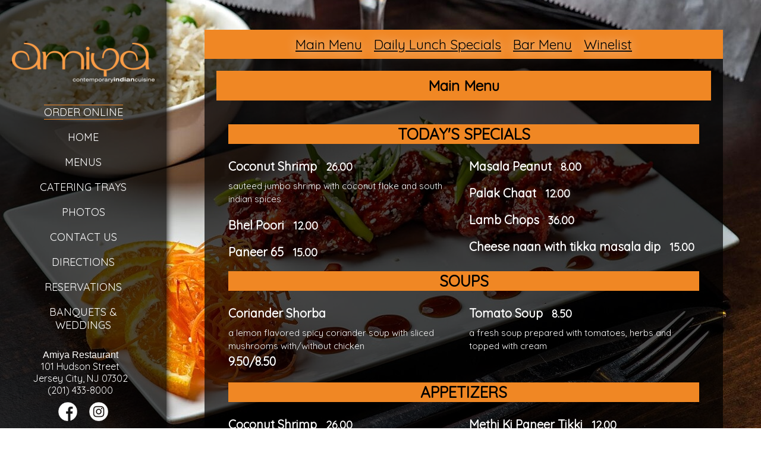

--- FILE ---
content_type: text/html; charset=UTF-8
request_url: https://www.amiyarestaurant.com/menus/
body_size: 38657
content:
<!DOCTYPE html>
<html lang="en">
	<head>
		<title>Amiya Indian Restaurant Menus | Explore Authentic Indian Cuisine in Hudson County NJ. , Amiya Restaurant - Jersey City NJ</title>
		<meta http-equiv="Content-Type" content="text/html; charset=utf-8" />
		<meta name="description" content="Discover the flavorful world of Amiya Indian Restaurant menus. Explore our diverse selection of authentic Indian dishes, from traditional favorites to modern creations. Visit us at our Hudson County location in Jersey City, NJ for an unforgettable dining experience." />
		<meta name="keywords" content="Amiya Indian Restaurant, Indian cuisine, menus, authentic dishes, traditional favorites, modern creations, hudson county nj, jersey city nj" />
		<meta name="viewport" content="width=device-width, initial-scale=1">
		<meta name="xid" content="59">
				<script type="text/javascript" src="/website/resources/jquery-3.7.0.min.js"></script> 
		<script type="text/javascript" src="/website/resources/jquery-ui.min.js"></script>
		<script>
			function iframe_resize(obj) {
				obj.style.height = obj.contentWindow.document.body.scrollHeight + 'px';
			}
			
			$( document ).ready(function() {
				var real_domain = $(location).attr('host');
				var window_width = $( window ).width();
				//if (window_width < 601) {
					
					$(".website-navigation a").each(function() {
						
						var $this = $(this);       
						var _href = $this.attr("href"); 

						var temp = document.createElement('a');
						temp.href = _href;
						
						var temp_domain = temp.hostname;			
						if (temp_domain != real_domain) {
							//
						} else if (_href !== "#") {
							$this.attr("href", _href + '#view-page');
						}
						
					});
				//}
			});
		</script>
		<link type="text/css" rel="stylesheet" href="/website/resources/base.css?refresh=1766547179"/>		
			
		<link type="text/css" rel="stylesheet" href="/website/themes/0000000000/css.css"/>
			
		<link type="text/css" rel="stylesheet" href="/content/website/accounts/1037/152-0000000000.css"/>
		
				
			
	</head>
		<body class="website-body" id="body_page_1248">
		<div class="website-shell">
		
	<div class="website-navigation-shell">
	
		<a href="#view-page" class="skip_to_main_content">Skip to main content</a>
		
		<a href="/" class="website-logo-link"><img width="100%" alt="Amiya Restaurant Logo" src="/content/website/accounts/1037/240-e533aa1e1212ed0540c69dbcf06c6743.png"></a>
		
		<div class="mobile mobile-address">
			<ul class="location-name">
				<li>Amiya Restaurant</li>
			</ul>
						<ul class="address-and-phone"><li>101 Hudson Street</li><li>Jersey City, NJ 07302</li><li>(201) 433-8000</li></ul>		</div>
		
		<div class="mobile mobile-phone">
			<a href="tel:(201) 433-8000;">CALL US</a>
		</div>
		
		<div class="mobile">
			<a href="#" class="mobile-menu-return" onclick="mobile_return_to_main_menu();">Return to Main Menu</a>
		</div>
		
		<ul class="website-navigation" role="list">
			<li><a id="link_1178" href="#" onclick="exit_page_modal('1178','https%3A%2F%2Fdirect.chownow.com%2Forder%2F745%2Flocations%2F1010');">Order Online</a></li><li bw="2" ><a id="link_1175" href="/">Home</a></li><li bw="2" class="website-navigation-selected"><a id="link_1176" href="/menus/">Menus</a></li><li bw="2" ><a id="link_1991" href="/catering-trays/">Catering Trays</a></li><li bw="2" ><a id="link_1180" href="/photos/">Photos</a></li><li bw="2" ><a id="link_1182" href="/contact-us/">Contact Us</a></li><li bw="2" ><a id="link_1181" href="/directions/">Directions</a></li><li bw="2" ><a id="link_1179" href="/reservations/">Reservations</a></li><li><a id="link_1177"  href="https://amiyaweddings.com" aria-label="Leaving www.amiyarestaurant.com. Redirecting to https://amiyaweddings.com. Policies may differ on accessibility, security, and privacy.">Banquets &<br>Weddings</a></li>					</ul>
		
		<div class="website-address desktop desktop-address">
			<ul class="location-name">
				<li>Amiya Restaurant</li>
			</ul>
					
				<ul class="address-and-phone"><li>101 Hudson Street</li><li>Jersey City, NJ 07302</li><li>(201) 433-8000</li></ul>		</div>
		
		<div class="website-social">
			<a rel="noreferrer" href="#" onclick="exit_page_modal('0','https://www.facebook.com/share/RrCXQbDzrAE4cDYq/?mibextid=LQQJ4d');" title="Visit Our Facebook Page"><img alt="facebook icon" src="/website/themes/0000000000/facebook.png" width="32"></a><a rel="noreferrer" href="#" onclick="exit_page_modal('0','https://www.instagram.com/amiyarestaurantjc?igsh=N3Y5cnB6dHI3aXpw');" title="Visit Our Instagram Page"><img alt="instagram icon" src="/website/themes/0000000000/instagram.png" width="32"></a>		</div>
		
		<div class="website-snippet-hours"><strong>Join our Text Messenger</strong><br>
Get news and promotions from us!
<a href="/text-messenger#view-page" class="btn1">Join Now</a>

<div class="website-social"><a rel="noreferrer" href="#" onclick="exit_page_modal('0','https://www.tiktok.com/@amiyarestaurantjc?_t=8luz24AV1b8&_r=1');"><img src="https://amiyarestaurant.com/static/1037/tiktok.png" alt="Tiktok Icon"  style="height:32px; margin-bottom:12px;"></a></div>

<strong>HOURS</strong><br>
<strong>Lunch Specials</strong><br>
Monday - Friday<br>
11:30am til 2:45pm<br>
<strong>Dinner</strong><br>
Sunday - Thursday<br>
5pm til 9:45pm<br>
Friday & Saturday<br>
5pm til 10:45pm<br>

<b>Happy Hour</b><br>
Monday - Friday<br>
5pm to 7pm<br><br></div>		
		
	</div>
	<style>
		.website-background-video {
			position: fixed;
			width: 100%;
			height: 100%;
			z-index: -99;
		}
		@media only screen and (min-width:0px) and (max-width:600px) {
			.website-background-video {
				display:none;
			}
		}
	</style>
		<div class="website-content wbx4" id="wc_menus" role="main">
		<a name="view-page" style="height:0px;width:0px;"></a>	
						<div class="stackable-block primary-div primary-div-menus">
				
										<script>
						$( document ).ready(function() {
							var window_width = $( window ).width();
							if (window_width < 601) {
								$(".menu_system_links a").each(function() {
								   var $this = $(this);       
								   var _href = $this.attr("href"); 
								   $this.attr("href", _href + '#view-page');
								});
							}		
						});
					</script>
					<ul class="menu_system_links"><li ><a href="/menus/main-menu/">Main Menu</a></li><li ><a href="/menus/daily-lunch-specials/">Daily Lunch Specials</a></li><li ><a href="/menus/bar-menu/">Bar Menu</a></li><li ><a href="/menus/winelist/">Winelist</a></li></ul><div class="stackable-block" id="sb1_1539">					<div class="menu_system_content"><h1>Main Menu</h1><div style="padding:20px;">
			<style>
				.content_list {
					font-size:18px;
					list-style-type:none;
				}
				.content_list li {
					padding-bottom:15px;
					-webkit-column-break-inside: avoid; /* Chrome, Safari, Opera */
				  page-break-inside: avoid; /* Firefox */
					   break-inside: avoid; /* IE 10+ */
				}
				
				.content_list li .note {
					padding-left:15px;
					color:#8b4513;
				}
				.content_list li p {
					padding-top:5px;
				}
				.content_list li strong {
					font-size:20px;
				}
				
				.content_list_category h2 {
					font-size:26px;
					color:#8b4513;
					text-align:center;
				}
				.column2 {
					-webkit-column-count: 2;
					-moz-column-count: 2;
					column-count: 2;
				}
				.column2:first-of-type {
					-webkit-column-count: 2;
					-moz-column-count: 2;
					column-count: 2;
				}
				
				@media only screen and (min-width:0px) and (max-width:600px) {
					.column2 {
						-webkit-column-count: 1;
						-moz-column-count: 1;
						column-count: 1;
					}
					.column2:first-of-type{
						column-count: 1;
					}

				}
			</style>
							<ul class="content_list column2">
				<li><strong></strong><p></p></li>				</ul><div class="content_list_category"><h2>TODAY'S SPECIALS</h2><p></p></div>				<ul class="content_list column2">
				<li><strong>Coconut Shrimp</strong><span class="note">26.00</span><p><!DOCTYPE html PUBLIC "-//W3C//DTD HTML 4.0 Transitional//EN" "http://www.w3.org/TR/REC-html40/loose.dtd">
<html><body><p>sauteed jumbo shrimp with coconut flake and south indian spices</p></body></html>
</p></li><li><strong>Bhel Poori</strong><span class="note">12.00</span><p></p></li><li><strong>Paneer 65</strong><span class="note">15.00</span><p></p></li><li><strong>Masala Peanut</strong><span class="note">8.00</span><p></p></li><li><strong>Palak Chaat</strong><span class="note">12.00</span><p></p></li><li><strong>Lamb Chops</strong><span class="note">36.00</span><p></p></li><li><strong>Cheese naan with tikka masala dip</strong><span class="note">15.00</span><p></p></li>				</ul><div class="content_list_category"><h2>SOUPS</h2><p></p></div>				<ul class="content_list column2">
				<li><strong>Coriander Shorba</strong><p><!DOCTYPE html PUBLIC "-//W3C//DTD HTML 4.0 Transitional//EN" "http://www.w3.org/TR/REC-html40/loose.dtd">
<html><body><p>a lemon flavored spicy coriander soup with sliced mushrooms with/without chicken
<br><strong>9.50/8.50</strong></p></body></html>
</p></li><li><strong>Tomato Soup</strong><span class="note">8.50</span><p><!DOCTYPE html PUBLIC "-//W3C//DTD HTML 4.0 Transitional//EN" "http://www.w3.org/TR/REC-html40/loose.dtd">
<html><body><p>a fresh soup prepared with tomatoes, herbs and topped with cream</p></body></html>
</p></li>				</ul><div class="content_list_category"><h2>APPETIZERS</h2><p></p></div>				<ul class="content_list column2">
				<li><strong>Coconut Shrimp</strong><span class="note">26.00</span><p><!DOCTYPE html PUBLIC "-//W3C//DTD HTML 4.0 Transitional//EN" "http://www.w3.org/TR/REC-html40/loose.dtd">
<html><body><p>sauteed jumbo shrimp with coconut flakes and south indian spices</p></body></html>
</p></li><li><strong>Samosa</strong><span class="note">9.00</span><p><!DOCTYPE html PUBLIC "-//W3C//DTD HTML 4.0 Transitional//EN" "http://www.w3.org/TR/REC-html40/loose.dtd">
<html><body><p>crisp parcels of seasoned potatoes and peas with mint-tamarind chutney</p></body></html>
</p></li><li><strong>Samosa Chaat</strong><span class="note">12.00</span><p><!DOCTYPE html PUBLIC "-//W3C//DTD HTML 4.0 Transitional//EN" "http://www.w3.org/TR/REC-html40/loose.dtd">
<html><body><p>crisp parcels of potatoes topped with chickpeas, mint-tamarind chutney</p></body></html>
</p></li><li><strong>Aloo Aur Papdi Chaat</strong><span class="note">11.00</span><p><!DOCTYPE html PUBLIC "-//W3C//DTD HTML 4.0 Transitional//EN" "http://www.w3.org/TR/REC-html40/loose.dtd">
<html><body><p>crisp, chickpeas and diced potatoes tossed in a tamarind yogurt</p></body></html>
</p></li><li><strong>Paneer Shaslik</strong><span class="note">15.00</span><p><!DOCTYPE html PUBLIC "-//W3C//DTD HTML 4.0 Transitional//EN" "http://www.w3.org/TR/REC-html40/loose.dtd">
<html><body><p>marinated homemade cheese with tomatoes and bell peppers</p></body></html>
</p></li><li><strong>Pani Poori (6 PCS)</strong><span class="note">12.00</span><p><!DOCTYPE html PUBLIC "-//W3C//DTD HTML 4.0 Transitional//EN" "http://www.w3.org/TR/REC-html40/loose.dtd">
<html><body><p>Crispy-fried puffed ball that is filled with potato, chickpeas and flavored water</p></body></html>
</p></li><li><strong>Bhajia</strong><span class="note">12.00</span><p><!DOCTYPE html PUBLIC "-//W3C//DTD HTML 4.0 Transitional//EN" "http://www.w3.org/TR/REC-html40/loose.dtd">
<html><body><p>crisp light onion, potatoes, spinach, and chili fritters</p></body></html>
</p></li><li><strong>Methi Ki Paneer Tikki</strong><span class="note">12.00</span><p><!DOCTYPE html PUBLIC "-//W3C//DTD HTML 4.0 Transitional//EN" "http://www.w3.org/TR/REC-html40/loose.dtd">
<html><body><p>potato patties stuffed with cheese and flavored with fenugreek</p></body></html>
</p></li><li><strong>Dahi Sev Poori (6PCS)</strong><span class="note">12.00</span><p><!DOCTYPE html PUBLIC "-//W3C//DTD HTML 4.0 Transitional//EN" "http://www.w3.org/TR/REC-html40/loose.dtd">
<html><body><p>Crispy-fried puffed ball that is filled with potato, chickpeas , sweet yogurt on top fried gram flour vermicelli</p></body></html>
</p></li><li><strong>Vegetarian Sampler Platter</strong><span class="note">14.00</span><p><!DOCTYPE html PUBLIC "-//W3C//DTD HTML 4.0 Transitional//EN" "http://www.w3.org/TR/REC-html40/loose.dtd">
<html><body><p>assortment of samosa, bhajia, methi paneer tikki</p></body></html>
</p></li><li><strong>Chicken 65</strong><span class="note">16.00</span><p><!DOCTYPE html PUBLIC "-//W3C//DTD HTML 4.0 Transitional//EN" "http://www.w3.org/TR/REC-html40/loose.dtd">
<html><body><p>deep frying marinated chicken with curry leaves and green chilies.</p></body></html>
</p></li><li><strong>Hyderabadi Chicken Kebab</strong><span class="note">16.00</span><p><!DOCTYPE html PUBLIC "-//W3C//DTD HTML 4.0 Transitional//EN" "http://www.w3.org/TR/REC-html40/loose.dtd">
<html><body><p>tandoori boneless chicken pieces marinated in Hyderabadi style</p></body></html>
</p></li><li><strong>Amritsari Fish</strong><span class="note">18.00</span><p><!DOCTYPE html PUBLIC "-//W3C//DTD HTML 4.0 Transitional//EN" "http://www.w3.org/TR/REC-html40/loose.dtd">
<html><body><p>a light battered fish fry in Indian spices, ginger garlic paste and gram flour</p></body></html>
</p></li><li><strong>Mango Shrimp</strong><span class="note">18.00</span><p><!DOCTYPE html PUBLIC "-//W3C//DTD HTML 4.0 Transitional//EN" "http://www.w3.org/TR/REC-html40/loose.dtd">
<html><body><p>stir fried prawns with a dash of Indian spices and mango</p></body></html>
</p></li>				</ul><div class="content_list_category"><h2>TANDOORI</h2><p></p></div>				<ul class="content_list column2">
				<li><strong>Amiya Tandoori Platter</strong><span class="note">28.00</span><p><!DOCTYPE html PUBLIC "-//W3C//DTD HTML 4.0 Transitional//EN" "http://www.w3.org/TR/REC-html40/loose.dtd">
<html><body><p>assortment of seekh kebab, prawn, tandoori chicken, fish tikka</p></body></html>
</p></li><li><strong>Tandoori Chicken</strong><span class="note">24.00</span><p><!DOCTYPE html PUBLIC "-//W3C//DTD HTML 4.0 Transitional//EN" "http://www.w3.org/TR/REC-html40/loose.dtd">
<html><body><p>chicken marinated Punjabi style and smoked in the tandoor</p></body></html>
</p></li><li><strong>Chicken Ka Tikka</strong><span class="note">23.00</span><p><!DOCTYPE html PUBLIC "-//W3C//DTD HTML 4.0 Transitional//EN" "http://www.w3.org/TR/REC-html40/loose.dtd">
<html><body><p>tandoori boneless chicken pieces marinated in amiya's signature tikka sauce</p></body></html>
</p></li><li><strong>Tulsi Wale Malai Kebab</strong><span class="note">23.00</span><p><!DOCTYPE html PUBLIC "-//W3C//DTD HTML 4.0 Transitional//EN" "http://www.w3.org/TR/REC-html40/loose.dtd">
<html><body><p>cream succulent pieces of chicken flavored with basil</p></body></html>
</p></li><li><strong>Murgh Ke Seekh</strong><span class="note">23.00</span><p><!DOCTYPE html PUBLIC "-//W3C//DTD HTML 4.0 Transitional//EN" "http://www.w3.org/TR/REC-html40/loose.dtd">
<html><body><p>ginger flavored chicken seekh kebabs</p></body></html>
</p></li><li><strong>Gosht Ke Seekh Kebab</strong><span class="note">25.00</span><p><!DOCTYPE html PUBLIC "-//W3C//DTD HTML 4.0 Transitional//EN" "http://www.w3.org/TR/REC-html40/loose.dtd">
<html><body><p>smoked minced lamb on skewers cooked in tandoor with coriander, ginger, garlic</p></body></html>
</p></li><li><strong>Mirchi Jhinga Tandoori</strong><span class="note">28.00</span><p><!DOCTYPE html PUBLIC "-//W3C//DTD HTML 4.0 Transitional//EN" "http://www.w3.org/TR/REC-html40/loose.dtd">
<html><body><p>tandoori prawns flavored with chili and Indian spices</p></body></html>
</p></li><li><strong>Rajasthani Lamb Ke Chops</strong><span class="note">36.00</span><p><!DOCTYPE html PUBLIC "-//W3C//DTD HTML 4.0 Transitional//EN" "http://www.w3.org/TR/REC-html40/loose.dtd">
<html><body><p>lamb chops marinated to perfection in spices from the state of Rajasthan</p></body></html>
</p></li><li><strong>Machhi Tikka Ajwaini</strong><span class="note">23.00</span><p><!DOCTYPE html PUBLIC "-//W3C//DTD HTML 4.0 Transitional//EN" "http://www.w3.org/TR/REC-html40/loose.dtd">
<html><body><p>fish cubes infused with carum and finished with citrus and clarified butter</p></body></html>
</p></li>				</ul><div class="content_list_category"><h2>MAIN COURSE</h2><p></p></div>				<ul class="content_list column2">
				<li><strong>Goat Pepper Fry</strong><span class="note">29.00</span><p><!DOCTYPE html PUBLIC "-//W3C//DTD HTML 4.0 Transitional//EN" "http://www.w3.org/TR/REC-html40/loose.dtd">
<html><body><p>a dry, flavorful South Indian dish of goat coated in a spicy, peppery masala</p></body></html>
</p></li><li><strong>Paneer Xaccuti</strong><span class="note">21.00</span><p><!DOCTYPE html PUBLIC "-//W3C//DTD HTML 4.0 Transitional//EN" "http://www.w3.org/TR/REC-html40/loose.dtd">
<html><body><p>specialty from Goa using freshly roasted spices and cooked slowly with coconut</p></body></html>
</p></li><li><strong>Chicken Korma</strong><span class="note">22.00</span><p><!DOCTYPE html PUBLIC "-//W3C//DTD HTML 4.0 Transitional//EN" "http://www.w3.org/TR/REC-html40/loose.dtd">
<html><body><p>a mild, creamy Indian curry dish featuring braised chicken in a rich, yogurt-based sauce with aromatic spices</p></body></html>
</p></li><li><strong>Dubki Wale Kashmiri Dum Aloo</strong><span class="note">20.00</span><p><!DOCTYPE html PUBLIC "-//W3C//DTD HTML 4.0 Transitional//EN" "http://www.w3.org/TR/REC-html40/loose.dtd">
<html><body><p>whole potatoes scooped and filled with cheese cooked in Kashmiri sauce</p></body></html>
</p></li><li><strong>Bombay Aloo</strong><span class="note">20.00</span><p><!DOCTYPE html PUBLIC "-//W3C//DTD HTML 4.0 Transitional//EN" "http://www.w3.org/TR/REC-html40/loose.dtd">
<html><body><p>baby potatoes seasoned with whole spices</p></body></html>
</p></li><li><strong>Achari Aloo</strong><span class="note">20.00</span><p><!DOCTYPE html PUBLIC "-//W3C//DTD HTML 4.0 Transitional//EN" "http://www.w3.org/TR/REC-html40/loose.dtd">
<html><body><p>potatoes seasoned with pickled spices</p></body></html>
</p></li><li><strong>Dilkush Malai Kofta</strong><span class="note">20.00</span><p><!DOCTYPE html PUBLIC "-//W3C//DTD HTML 4.0 Transitional//EN" "http://www.w3.org/TR/REC-html40/loose.dtd">
<html><body><p>cottage cheese croquets in a creamy sauce finished with mustard tadka</p></body></html>
</p></li><li><strong>Navratan Korma</strong><span class="note">20.00</span><p><!DOCTYPE html PUBLIC "-//W3C//DTD HTML 4.0 Transitional//EN" "http://www.w3.org/TR/REC-html40/loose.dtd">
<html><body><p>an assortment of vegetables prepared in a creamy curry</p></body></html>
</p></li><li><strong>Amiya Paneer</strong><span class="note">20.00</span><p><!DOCTYPE html PUBLIC "-//W3C//DTD HTML 4.0 Transitional//EN" "http://www.w3.org/TR/REC-html40/loose.dtd">
<html><body><p>homemade cheese tossed with tomatoes and onions in a masala sauce</p></body></html>
</p></li><li><strong>Kadai Paneer Do Piaza</strong><span class="note">20.00</span><p><!DOCTYPE html PUBLIC "-//W3C//DTD HTML 4.0 Transitional//EN" "http://www.w3.org/TR/REC-html40/loose.dtd">
<html><body><p>homemade cottage cheese with bell pepper, green chili and spring onion</p></body></html>
</p></li><li><strong>Saag</strong><span class="note">20.00</span><p><!DOCTYPE html PUBLIC "-//W3C//DTD HTML 4.0 Transitional//EN" "http://www.w3.org/TR/REC-html40/loose.dtd">
<html><body><p>choice of potato, paneer and chana</p></body></html>
</p></li><li><strong>Bharta Baigan Ka</strong><span class="note">20.00</span><p><!DOCTYPE html PUBLIC "-//W3C//DTD HTML 4.0 Transitional//EN" "http://www.w3.org/TR/REC-html40/loose.dtd">
<html><body><p>roasted and mashed aubergine cooked to perfection</p></body></html>
</p></li><li><strong>Bagare Baigan</strong><span class="note">20.00</span><p><!DOCTYPE html PUBLIC "-//W3C//DTD HTML 4.0 Transitional//EN" "http://www.w3.org/TR/REC-html40/loose.dtd">
<html><body><p>baby eggplants flavored in Indian herbs and spices</p></body></html>
</p></li><li><strong>Channa Pindi Se</strong><span class="note">20.00</span><p><!DOCTYPE html PUBLIC "-//W3C//DTD HTML 4.0 Transitional//EN" "http://www.w3.org/TR/REC-html40/loose.dtd">
<html><body><p>a traditional classic of chickpeas in masala gravy</p></body></html>
</p></li><li><strong>Shaam Savera</strong><span class="note">20.00</span><p><!DOCTYPE html PUBLIC "-//W3C//DTD HTML 4.0 Transitional//EN" "http://www.w3.org/TR/REC-html40/loose.dtd">
<html><body><p>homemade spinach dumplings stuffed with cheese in a makhni sauce</p></body></html>
</p></li><li><strong>Matar Paneer Ka Salan</strong><span class="note">20.00</span><p><!DOCTYPE html PUBLIC "-//W3C//DTD HTML 4.0 Transitional//EN" "http://www.w3.org/TR/REC-html40/loose.dtd">
<html><body><p>cheese and green peas in a delicate masala curry</p></body></html>
</p></li><li><strong>Til Wale Aloo Gobhi</strong><span class="note">20.00</span><p><!DOCTYPE html PUBLIC "-//W3C//DTD HTML 4.0 Transitional//EN" "http://www.w3.org/TR/REC-html40/loose.dtd">
<html><body><p>cauliflower florets and potatoes flavored with sesame seeds</p></body></html>
</p></li><li><strong>Khoya Kaju</strong><span class="note">20.00</span><p><!DOCTYPE html PUBLIC "-//W3C//DTD HTML 4.0 Transitional//EN" "http://www.w3.org/TR/REC-html40/loose.dtd">
<html><body><p>cardamon flavored cashew nut based gravy</p></body></html>
</p></li><li><strong>Methi Mutter Malai</strong><span class="note">20.00</span><p><!DOCTYPE html PUBLIC "-//W3C//DTD HTML 4.0 Transitional//EN" "http://www.w3.org/TR/REC-html40/loose.dtd">
<html><body><p>green peas seasoned in creamy sauce</p></body></html>
</p></li><li><strong>Egg Curry</strong><span class="note">20.00</span><p><!DOCTYPE html PUBLIC "-//W3C//DTD HTML 4.0 Transitional//EN" "http://www.w3.org/TR/REC-html40/loose.dtd">
<html><body><p>whole boiled eggs in a ginger, chili sauce</p></body></html>
</p></li><li><strong>Chicken Tikka Masala</strong><span class="note">22.00</span><p><!DOCTYPE html PUBLIC "-//W3C//DTD HTML 4.0 Transitional//EN" "http://www.w3.org/TR/REC-html40/loose.dtd">
<html><body><p>chicken tikka in a traditional tomato and garlic gravy</p></body></html>
</p></li><li><strong>Vindaloo</strong><p><!DOCTYPE html PUBLIC "-//W3C//DTD HTML 4.0 Transitional//EN" "http://www.w3.org/TR/REC-html40/loose.dtd">
<html><body><p>chicken pieces in classic vindaloo sauce lamb cubes in classic vindaloo sauce<br><strong>22/24</strong></p></body></html>
</p></li><li><strong>Desi Chicken Curry (Bone-in)</strong><span class="note">22.00</span><p><!DOCTYPE html PUBLIC "-//W3C//DTD HTML 4.0 Transitional//EN" "http://www.w3.org/TR/REC-html40/loose.dtd">
<html><body><p>home style chicken cooked with Desi spices</p></body></html>
</p></li><li><strong>Murgh Chettinad</strong><span class="note">22.00</span><p><!DOCTYPE html PUBLIC "-//W3C//DTD HTML 4.0 Transitional//EN" "http://www.w3.org/TR/REC-html40/loose.dtd">
<html><body><p>chicken preparation made of yogurt, spices and black pepper - a specialty of Madras</p></body></html>
</p></li><li><strong>Makhni Murgh</strong><span class="note">22.00</span><p><!DOCTYPE html PUBLIC "-//W3C//DTD HTML 4.0 Transitional//EN" "http://www.w3.org/TR/REC-html40/loose.dtd">
<html><body><p>a classic "butter chicken" boneless chicken in traditional makhni gravy</p></body></html>
</p></li><li><strong>Chicken Xaccuti</strong><span class="note">22.00</span><p><!DOCTYPE html PUBLIC "-//W3C//DTD HTML 4.0 Transitional//EN" "http://www.w3.org/TR/REC-html40/loose.dtd">
<html><body><p>specialty from Goa using freshly roasted spices and cooked slowly with coconut</p></body></html>
</p></li><li><strong>Kashmiri Rogan Josh</strong><span class="note">24.00</span><p><!DOCTYPE html PUBLIC "-//W3C//DTD HTML 4.0 Transitional//EN" "http://www.w3.org/TR/REC-html40/loose.dtd">
<html><body><p>lamb cooked Kashmiri style</p></body></html>
</p></li><li><strong>Tikka Masala</strong><span class="note">22.00</span><p><!DOCTYPE html PUBLIC "-//W3C//DTD HTML 4.0 Transitional//EN" "http://www.w3.org/TR/REC-html40/loose.dtd">
<html><body><p>lamb in traditional tomato and garlic gravy shrimp in traditional tomato and garlic gravy<br><strong>24/26</strong></p></body></html>
</p></li><li><strong>Achari</strong><p><!DOCTYPE html PUBLIC "-//W3C//DTD HTML 4.0 Transitional//EN" "http://www.w3.org/TR/REC-html40/loose.dtd">
<html><body><p>goat in traditional pickled gravy <strong>28</strong><br>
lamb in traditional pickled gravy <strong>24</strong><br>
chicken in traditional pickled gravy <strong>22</strong></p></body></html>
</p></li><li><strong>Mattar Keema</strong><span class="note">24.00</span><p><!DOCTYPE html PUBLIC "-//W3C//DTD HTML 4.0 Transitional//EN" "http://www.w3.org/TR/REC-html40/loose.dtd">
<html><body><p>minced lamb cooked in traditional Indian spices</p></body></html>
</p></li><li><strong>Hyderabadi Bhuna Goat</strong><span class="note">28.00</span><p><!DOCTYPE html PUBLIC "-//W3C//DTD HTML 4.0 Transitional//EN" "http://www.w3.org/TR/REC-html40/loose.dtd">
<html><body><p>goat cooked with ginger, garlic, coriander and whole red chili</p></body></html>
</p></li><li><strong>Goat Curry</strong><span class="note">28.00</span><p><!DOCTYPE html PUBLIC "-//W3C//DTD HTML 4.0 Transitional//EN" "http://www.w3.org/TR/REC-html40/loose.dtd">
<html><body><p>goat pieces marinated in traditional spices and herbs</p></body></html>
</p></li><li><strong>Machhi Curry</strong><span class="note">24.00</span><p><!DOCTYPE html PUBLIC "-//W3C//DTD HTML 4.0 Transitional//EN" "http://www.w3.org/TR/REC-html40/loose.dtd">
<html><body><p>marinated boneless fish served in a authentic Indian curry</p></body></html>
</p></li><li><strong>Jhinga Goan Curry</strong><span class="note">26.00</span><p><!DOCTYPE html PUBLIC "-//W3C//DTD HTML 4.0 Transitional//EN" "http://www.w3.org/TR/REC-html40/loose.dtd">
<html><body><p>a classic goan shrimp dish, in a coconut based sauce</p></body></html>
</p></li><li><strong>Jhinga Masala</strong><span class="note">26.00</span><p><!DOCTYPE html PUBLIC "-//W3C//DTD HTML 4.0 Transitional//EN" "http://www.w3.org/TR/REC-html40/loose.dtd">
<html><body><p>shrimp marinated cooked in a traditional gravy</p></body></html>
</p></li>				</ul><div class="content_list_category"><h2>DAL</h2><p></p></div>				<ul class="content_list column2">
				<li><strong>Dal Tadka</strong><span class="note">17.00</span><p><!DOCTYPE html PUBLIC "-//W3C//DTD HTML 4.0 Transitional//EN" "http://www.w3.org/TR/REC-html40/loose.dtd">
<html><body><p>yellow lentils tempered with light spices and finished with clarified butter</p></body></html>
</p></li><li><strong>Dal Makhni</strong><span class="note">17.00</span><p><!DOCTYPE html PUBLIC "-//W3C//DTD HTML 4.0 Transitional//EN" "http://www.w3.org/TR/REC-html40/loose.dtd">
<html><body><p>slowly cooked black lentils garnished with cream</p></body></html>
</p></li><li><strong>Dal Panchratni</strong><span class="note">17.00</span><p><!DOCTYPE html PUBLIC "-//W3C//DTD HTML 4.0 Transitional//EN" "http://www.w3.org/TR/REC-html40/loose.dtd">
<html><body><p>a chef special made from five lentils</p></body></html>
</p></li><li><strong>Punjabi Kadhi</strong><span class="note">17.00</span><p><!DOCTYPE html PUBLIC "-//W3C//DTD HTML 4.0 Transitional//EN" "http://www.w3.org/TR/REC-html40/loose.dtd">
<html><body><p>amiya's special chickpeas dumplings in yogurt sauce</p></body></html>
</p></li>				</ul><div class="content_list_category"><h2>INDO-CHINESE</h2><p></p></div>				<ul class="content_list column2">
				<li><strong>Lasuni Gobi Manchurian</strong><span class="note">14.00</span><p><!DOCTYPE html PUBLIC "-//W3C//DTD HTML 4.0 Transitional//EN" "http://www.w3.org/TR/REC-html40/loose.dtd">
<html><body><p>cauliflower florets tossed in a ginger garlic and onion seasoning</p></body></html>
</p></li><li><strong>Black Pepper Chili Chicken</strong><span class="note">16.00</span><p><!DOCTYPE html PUBLIC "-//W3C//DTD HTML 4.0 Transitional//EN" "http://www.w3.org/TR/REC-html40/loose.dtd">
<html><body><p>chicken stir fried in black pepper and chili sauce</p></body></html>
</p></li><li><strong>Chili Paneer</strong><span class="note">17.00</span><p><!DOCTYPE html PUBLIC "-//W3C//DTD HTML 4.0 Transitional//EN" "http://www.w3.org/TR/REC-html40/loose.dtd">
<html><body><p>pressed Indian cheese, onions and bell peppers in a hot soy chili sauce</p></body></html>
</p></li><li><strong>Manchurian Vegetable</strong><span class="note">16.00</span><p><!DOCTYPE html PUBLIC "-//W3C//DTD HTML 4.0 Transitional//EN" "http://www.w3.org/TR/REC-html40/loose.dtd">
<html><body><p>red onions, coriander and scallions in a medium spicy sauce</p></body></html>
</p></li><li><strong>Hakka Chili Chicken</strong><span class="note">22.00</span><p><!DOCTYPE html PUBLIC "-//W3C//DTD HTML 4.0 Transitional//EN" "http://www.w3.org/TR/REC-html40/loose.dtd">
<html><body><p>chicken a crushed garlic and soy chili sauce</p></body></html>
</p></li><li><strong>Coriander Chili Shrimp</strong><span class="note">26.00</span><p><!DOCTYPE html PUBLIC "-//W3C//DTD HTML 4.0 Transitional//EN" "http://www.w3.org/TR/REC-html40/loose.dtd">
<html><body><p>sauteed baby shrimp with bell peppers, onions and bamboo shoots in a coriander garlic sauce</p></body></html>
</p></li><li><strong>Hakka Noodles (Veg/Egg/Chicken</strong><p><!DOCTYPE html PUBLIC "-//W3C//DTD HTML 4.0 Transitional//EN" "http://www.w3.org/TR/REC-html40/loose.dtd">
<html><body><strong>15/16/17</strong></body></html>
</p></li><li><strong>Fried Rice (Veg/Egg/Chicken)</strong><p><!DOCTYPE html PUBLIC "-//W3C//DTD HTML 4.0 Transitional//EN" "http://www.w3.org/TR/REC-html40/loose.dtd">
<html><body><strong>15/16/17</strong></body></html>
</p></li>				</ul><div class="content_list_category"><h2>ACCOMPANIMENTS, BREADS & RICE</h2><p></p></div>				<ul class="content_list column2">
				<li><strong>16 0z rice</strong><span class="note">6.00</span><p><!DOCTYPE html PUBLIC "-//W3C//DTD HTML 4.0 Transitional//EN" "http://www.w3.org/TR/REC-html40/loose.dtd">
<html><body><p>Jeera rice</p></body></html>
</p></li><li><strong>Raita</strong><span class="note">5.00</span><p><!DOCTYPE html PUBLIC "-//W3C//DTD HTML 4.0 Transitional//EN" "http://www.w3.org/TR/REC-html40/loose.dtd">
<html><body><p>yogurt with shredded cucumber and tomatoes</p></body></html>
</p></li><li><strong>Masala Papad</strong><span class="note">8.00</span><p><!DOCTYPE html PUBLIC "-//W3C//DTD HTML 4.0 Transitional//EN" "http://www.w3.org/TR/REC-html40/loose.dtd">
<html><body><p>smalled roasted pappadums tossed with cubed onions and tomatoes</p></body></html>
</p></li><li><strong>Fried Masala Mirchi</strong><span class="note">6.00</span><p><!DOCTYPE html PUBLIC "-//W3C//DTD HTML 4.0 Transitional//EN" "http://www.w3.org/TR/REC-html40/loose.dtd">
<html><body><p>hot green chilies sauteed and spiced</p></body></html>
</p></li><li><strong>Amiya Biryani</strong><p><!DOCTYPE html PUBLIC "-//W3C//DTD HTML 4.0 Transitional//EN" "http://www.w3.org/TR/REC-html40/loose.dtd">
<html><body><p>old Delhi style dum pukht basmati rice with indian herb<br>
Vegetarian or Paneer <strong>18</strong><br>
Egg <strong>18</strong><br>
Chicken <strong>21</strong><br>
Lamb <strong>23</strong><br>
Goat <strong>27</strong><br>
Shrimp <strong>25</strong></p></body></html>
</p></li><li><strong>Kashmiri Pilau</strong><span class="note">16.00</span><p><!DOCTYPE html PUBLIC "-//W3C//DTD HTML 4.0 Transitional//EN" "http://www.w3.org/TR/REC-html40/loose.dtd">
<html><body><p>basmati rice and vegetables with nuts and raisins</p></body></html>
</p></li>				</ul><div class="content_list_category"><h2>NAAN</h2><p></p></div>				<ul class="content_list column2">
				<li><strong>Plain or Butter</strong><span class="note">5.50</span><p></p></li><li><strong>Garlic</strong><span class="note">6.00</span><p></p></li><li><strong>Chicken Tikka or Coconut and Raisin</strong><span class="note">9.00</span><p></p></li><li><strong>Keema (Minced Lamb)</strong><span class="note">9.00</span><p></p></li><li><strong>Chili Garlic</strong><span class="note">6.00</span><p></p></li><li><strong>Roti</strong><span class="note">5.50</span><p><!DOCTYPE html PUBLIC "-//W3C//DTD HTML 4.0 Transitional//EN" "http://www.w3.org/TR/REC-html40/loose.dtd">
<html><body><p>tandoori</p></body></html>
</p></li><li><strong>Kulcha</strong><span class="note">6.50</span><p><!DOCTYPE html PUBLIC "-//W3C//DTD HTML 4.0 Transitional//EN" "http://www.w3.org/TR/REC-html40/loose.dtd">
<html><body><p>potatoes or onion or paneer</p></body></html>
</p></li><li><strong>Paratha</strong><span class="note">6.00</span><p><!DOCTYPE html PUBLIC "-//W3C//DTD HTML 4.0 Transitional//EN" "http://www.w3.org/TR/REC-html40/loose.dtd">
<html><body><p>aloo (marinated potatoes) or mint or laccha (layered)</p></body></html>
</p></li><li><strong>Bread Basket</strong><span class="note">13.00</span><p><!DOCTYPE html PUBLIC "-//W3C//DTD HTML 4.0 Transitional//EN" "http://www.w3.org/TR/REC-html40/loose.dtd">
<html><body><p>choice of any 3 breads, plain, butter, garlic and laccha paratha</p></body></html>
</p></li>				</ul><div class="content_list_category"><h2>DESSERT</h2><p></p></div>				<ul class="content_list column2">
				<li><strong>Moong Dal Halwa</strong><span class="note">10.00</span><p><!DOCTYPE html PUBLIC "-//W3C//DTD HTML 4.0 Transitional//EN" "http://www.w3.org/TR/REC-html40/loose.dtd">
<html><body><p>Moong dal, made with milk, sugar, ghee and flavored cardamoms</p></body></html>
</p></li><li><strong>Gajjar Halwa</strong><span class="note">10.00</span><p><!DOCTYPE html PUBLIC "-//W3C//DTD HTML 4.0 Transitional//EN" "http://www.w3.org/TR/REC-html40/loose.dtd">
<html><body><p>carrots, made with milk, sugar, ghee and flavored cardamoms</p></body></html>
</p></li><li><strong>Ras Malai</strong><span class="note">10.00</span><p><!DOCTYPE html PUBLIC "-//W3C//DTD HTML 4.0 Transitional//EN" "http://www.w3.org/TR/REC-html40/loose.dtd">
<html><body><p>cottage cheese patties in sweetened milk, dusted with crumbled pistachios</p></body></html>
</p></li><li><strong>Pistachio kulfi</strong><span class="note">10.00</span><p><!DOCTYPE html PUBLIC "-//W3C//DTD HTML 4.0 Transitional//EN" "http://www.w3.org/TR/REC-html40/loose.dtd">
<html><body><p>a traditional indian ice cream with pistachios flavor</p></body></html>
</p></li><li><strong>Mango kulfi</strong><span class="note">10.00</span><p><!DOCTYPE html PUBLIC "-//W3C//DTD HTML 4.0 Transitional//EN" "http://www.w3.org/TR/REC-html40/loose.dtd">
<html><body><p>a traditional indian ice cream with mango flavor</p></body></html>
</p></li><li><strong>Gulab Jamun</strong><span class="note">10.00</span><p><!DOCTYPE html PUBLIC "-//W3C//DTD HTML 4.0 Transitional//EN" "http://www.w3.org/TR/REC-html40/loose.dtd">
<html><body><p>deep fried roundels of cottage cheese and flour soaked in a Saffron flavored sugar syrup</p></body></html>
</p></li><li><strong>Creme Brulee</strong><span class="note">12.00</span><p><!DOCTYPE html PUBLIC "-//W3C//DTD HTML 4.0 Transitional//EN" "http://www.w3.org/TR/REC-html40/loose.dtd">
<html><body><p>delicious custard with a burnt sugar topping, traditionally made with egg yolks, cream, and vanilla</p></body></html>
</p></li><li><strong>Tiramisu</strong><span class="note">12.00</span><p><!DOCTYPE html PUBLIC "-//W3C//DTD HTML 4.0 Transitional//EN" "http://www.w3.org/TR/REC-html40/loose.dtd">
<html><body><p>Sponge cake soaked in espresso, topped with mascarpone cream and dusted with cocoa powder</p></body></html>
</p></li><li><strong>Expresso Crème Brulee</strong><span class="note">12.00</span><p><!DOCTYPE html PUBLIC "-//W3C//DTD HTML 4.0 Transitional//EN" "http://www.w3.org/TR/REC-html40/loose.dtd">
<html><body><p>CLASSIC FRENCH CUSTARD COMBINES WITH RICH FLAVOURS OF COFFEE</p></body></html>
</p></li><li><strong>Chocolate Souffle</strong><span class="note">12.00</span><p><!DOCTYPE html PUBLIC "-//W3C//DTD HTML 4.0 Transitional//EN" "http://www.w3.org/TR/REC-html40/loose.dtd">
<html><body><p>MOIST CHOCOLATE CAKE WITH A HEART OF CREAMY RICH CHOCOLATE</p></body></html>
</p></li>				</ul><center>Items and pricing subject to change without notice.</center>
						</div></div></div><div style="clear:both;"></div>				
			</div>				
	</div>
	
					<style>
			#exit_page_with_modal {
				display:none;
			}
			</style>
			<script>
			function exit_page_modal(id,url) {
				
				var check_url = decodeURIComponent(url);
				if (url !== check_url) {
				  var url = check_url;
				}
				
				if (!/^https?:\/\//i.test(url)) {
				  url = window.location.origin + url;
				}
				
				var urlObject = new URL(url);
				var baseUrl = urlObject.origin;
				
				$('#exit_page_with_modal').fadeIn(700);
				$('#exit_page_goto_address').html(baseUrl);
				$('#exit_page_goto_address_url').attr('href',url);
				$('#exit_modal_form').focus();
			}
			function exit_page_modal_close() {
				$('#exit_page_with_modal').fadeOut(700);
			}
			</script>
			<div id="exit_page_with_modal">
				<form method="post" action="/404/" id="exit_modal_form" tabindex="-1">
					<div id="exit_modal_you_are_leaving">This notice is provided for <b>Website Accessibility</b> best practices</div>
					<div id="exit_modal_goto">You are leaving <b id="exit_modal_website">amiyarestaurant.com</b><br>We are redirecting you to...<div id="exit_page_goto_address"></div></div>
					<div id="exit_modal_notice">Website accessibility, security and privacy policies may be different than ours.</div>
					<div class="exit_modal_buttons_group">
					<a onclick="exit_page_modal_close();" href="#"  class="exit_modal_buttons exit_modal_buttons_cancel" aria-label="Go Back">Close Notice</a>
					<a id="exit_page_goto_address_url" href="#" class="exit_modal_buttons exit_modal_buttons_continue" aria-label="Continue to Website" id="m_continue">Continue to Website</a>
					</div>
				</form>
			</div>
				
</div>
<div id="rpwbfooter"><span class="footer_block"><a class="help_link" target="_blank" href="/help/">Help</a></span><span class="footer_block"><a class="accessibility_statement" target="_blank" href="/accessibility-statement/">Accessibility Statement</a></span><span class="footer_block"><a class="privacy_link" target="_blank" href="/privacy-policy/">Privacy Policy</a></span><span class="footer_block">Web Design &copy; <a target="_blank" href="https://www.restaurantpassion.com/">Restaurant Passion, Inc.</a></span></div>
<div class="website-background"><img alt="" src="/content/website/accounts/1037/1600-1138626443ca32d9b558bc748d15f6fe.jpg"></div>				
	</body>
</html>
				

--- FILE ---
content_type: text/css
request_url: https://www.amiyarestaurant.com/website/resources/base.css?refresh=1766547179
body_size: 12056
content:
* { padding:0px;margin:0px;box-sizing: border-box; }
textarea:focus, input:focus{ outline: none;}
html { height:100%;width:100%; }
a { box-sizing:initial; }
img { display:inline-block; }
body { overflow-y: scroll;font-family:verdana, arial; font-size:1rem; }
h1 { font-size:1.6rem; }
h2 { font-size:1.55rem; }
h3 { font-size:1.4rem; }
h4 { font-size:1.35rem; }
h5 { font-size:1.2rem; }
sub { font-size:1.1rem; }
p { line-height: 1.45; margin-bottom:20px; }
.end-block { clear:both; }

.div_table { display:table; table-layout:fixed; }
.div_tr { display:table-row; }
.div_td { display:table-cell;vertical-align:middle; }
.primary-div {
	table-layout:auto;
}
.top2-div { width:100%; display:block; }
.top2 { width:calc(50% - 10px); margin-right:20px; float:left;}
.top2:nth-child(2) { margin-right:0px; }

.top3-div { width:100%;margin-bottom:0px; }
.top3 { width: 32%; width: calc(96% / 3); float:left; }
.top3:nth-child(2) { margin-left:2%; margin-right:2%; }

.top4-div { width:100%; display:block; }
.top4 { width:calc(25% - 21px); float:left; }
.top4-div .top4:nth-of-type(1) { margin-right:14px; }
.top4-div .top4:nth-of-type(2) { margin-left:14px; margin-right:14px; }
.top4-div .top4:nth-of-type(3) { margin-left:14px; margin-right:14px; }
.top4-div .top4:nth-of-type(4) { margin-left:14px; }
#Print1_printLink a {
	color:#fff;
}

#modal_cover {
	display:none;
	background-color: #000;
    height: 100%;
    width: 100%;
    position: fixed;
    top: 0px;
    opacity: 0.5;
	z-index:3;
}
#modal_window {
	display:none;
	position: fixed;
	left: 50%;
	top: 50%;
	transform: translate(-50%, -50%);
	width: 40%;
	height: auto;
	background-color:#fff;
	padding:0px;
	box-shadow: rgb(0, 0, 0) 0px 8px 24px 4px;
	-webkit-border-radius: 10px;
	-moz-border-radius: 10px;
	border-radius: 10px;
	z-index:4;
}
#exit_page_with_modal {
	display:none;
	position: fixed;
	left: 50%;
	top: 40%;
	transform: translate(-50%, -50%);
	width: 50%;
	height: auto;
	background-color: #000;
	color:#fff;
	padding:20px;
	font-size:19px;
	box-shadow: rgb(0, 0, 0) 0px 8px 24px 4px;
	-webkit-border-radius: 10px;
	-moz-border-radius: 10px;
	border-radius: 10px;
	z-index:4000;
}

#exit_modal_form {
	outline:none;
}

#exit_modal_you_are_leaving {
	text-align: center;
	color: #fff;
	font-size: 45px;
	font-weight:normal;
	border:none;
	width:100%;
	font-size:18px;
}

#exit_modal_website {
	text-align: center;
	color: #fff;
	word-break:break-word;
	font-weight:bold;
	font-size:16px;
}
#exit_modal_goto {
	background: rgb(173 216 230 / 60%);
	padding: 20px;
	font-size:16px;
	text-align:center;
	font-weight:normal;
	margin: 10px 0px 20px 0px;
	border:none;
	-webkit-border-radius: 10px;
	-moz-border-radius: 10px;
	border-radius: 10px;
}
#exit_page_goto_address {
	color: #fff;
	text-align: center;
	word-wrap: break-word;
}
#exit_modal_notice {
	text-align: center;
	color: #fff;
	font-size: 16px;
}
.exit_modal_buttons {
	background: grey;
	color: #fff;
	font-size: 18px;
	margin-top: 10px;
	padding: 12px;
	margin: 10px 10px;
	display: inline-block;
	-webkit-border-radius: 10px;
	-moz-border-radius: 10px;
	border-radius: 10px;
}
.exit_modal_buttons_group {
	text-align:center;
}
.exit_modal_buttons_cancel {
	cursor:pointer;
}
.exit_modal_buttons_cancel:focus {
	outline: solid;
}
.exit_modal_buttons_continue {
	cursor:pointer;
	background: #1e90ff;
}

.exit_modal_buttons_continue:focus {
	outline: solid;
}
@media only screen and (min-width:0px) and (max-width:1280px) {
	#exit_page_with_modal {
		width:90%;
	}
}

.general_form_window {
	width:100%;
}
.general_form_window h1 {
	margin-bottom:10px;
}
.general_form_window .nextline {
	display:block;
}
.general_form_window .space_full {
	width:100%;
}
.general_form_window .space_fit {
	width:77%;
}
.general_form_window .space_half {
	width:50%;
}
.general_form_window .space_third {
	width:33.3%;
}
.general_form_window .space_bottom {
	margin-bottom:10px;
}
.general_form_window .space_bottom_more {
	margin-bottom:15px;
}
.general_form_window .notice_text {
	color:#00008b;
}
.general_form_window .space_lr {
	padding-left:10px;
	padding-right:10px;
}
.general_form_window .error {
	border:1px solid #ff0000;
}
.general_form_window strong {
	display:block;
	margin-bottom:5px;
}
.general_form_window input {
	border:1px solid #c5c5c5;
	padding:7px 10px;
	font-size:16px;
	background-color:#f7f7f7;
}
.general_form_window textarea {
	border:1px solid #c5c5c5;
	padding:7px 10px;
	font-size:16px;
	width:100%;
	margin-bottom:10px;
	min-height:100px;
	background-color:#f7f7f7;
}
.general_form_window select {
	border:1px solid #c5c5c5;
	padding:5px 10px;
	font-size:16px;
	background-color:#f7f7f7;
}
.website-background {
	position: fixed;
	top: -50%;
	left: -50%;
	width: 200%;
	height: 200%;
	z-index:-100;
}
.website-background img {
	position: absolute;
	top: 0;
	left: 0;
	right: 0;
	bottom: 0;
	margin: auto;
	min-width: 50%;
	min-height: 50%;
}
.rpwb_gallery_pages {
	text-align:center;
}
.paging li {
    display: inline-block;
    vertical-align: middle;
    padding: 5px 10px;
    font-weight: bold;
    font-size: 23px;
}
.paging li span {
	color:white;
	cursor:pointer;
}
.paging li a {
	color:white;
}
.accessibility {
	position:absolute;top:0px;right:0px;padding:10px;background:rgba(0,0,0,0.8);color:#fff;z-index:10000;
}

.accessibility a {
	color:#fff;
}

.external-page { border:none;box-sizing:border-box;min-height:50vh;width:100%;order:none;overflow:auto;-webkit-overflow-scrolling:touch; }

#preview-theme {
	position:fixed;bottom:0px;width:100%;text-align:center;padding:30px 10px;background:rgba(0,0,0,0.8);color:#fff;z-index:10000;font-weight:bold;
}

#preview-theme a {
	color:#ff0000;
}

.website-one-col {
	width:100%;
}

.top-right-col {
	background: rgba(0, 0, 0, 0.6);
	padding:10px;
	display: flex;
    flex-direction: column;
	justify-content: center;
	min-height:100vh;
	position:relative;
	float: none;
    width: 100%;
}
.scrolling-modal {
	display:flex;
	position:relative;
	background-color:#000;
}
.scrolling-modal-column {
	position:relative;
	width:50%;
}
.scrolling-modal-image {
	background-size: cover;
	height:100%;
}
.scrolling-modal-content {
	width:50%;
	background-color:#fff;
	overflow: hidden;
}
.scrolling-modal-reverse {
	flex-direction: row-reverse;
}

.primary-div .scrolling-modal:nth-of-type(even) {
	flex-direction: row-reverse;
}

.website-content {
	padding-left:2%;
	padding-right:2%;
}
/* ------------------------------------------------------------ */
.hours_detailed_block {
	display:block;
}
.hours_detailed {
	margin-bottom:15px;
	width:100%;
	font-size: 17px;
}
.hours_detailed .div_table {
	width:100%;
	border-collapse: collapse;
}
.hours_detailed .div_td {
	padding:6px 8px;
}

.hours_detailed .-day {
	min-width:90px;
	font-size:20px;
	text-align:right;
	padding-right: 10px;
	vertical-align: top;
}

.hours_detailed {
	background: rgba(0,0,0,0.6);
	color:#fff;
	min-width: 400px;
	max-width: 500px;
}
.hours_detailed_title {
	margin-bottom:0px;
	font-size: 22px;
	padding:10px;
	font-weight: bold;
	background: rgba(0,0,0,0.6);
}
.hours_detailed_table {
	padding:10px;
	margin-bottom: 15px;
	width: 100%;
	font-size: 17px;						
}

/*
.hours_detailed_block {
	display: flex;
	flex-direction: row;
	flex-wrap: wrap;
	width: 100%;
}

.hours_detailed {
  display: flex;
  flex-direction: column;
  flex-basis: 100%;
  flex: 1;
  margin:20px;
}
*/
/* ------------------------------------------------------------ */

.billboard_div {
	/*
	background-color: #fff;
	box-shadow: 0 2px 4px rgba(0, 0, 0, 0.1);
	border-radius: 5px;
	*/
}

.billboard_month_title {
	font-size:50px;
	font-weight:bold;
	font-variant: small-caps;
	text-align:center;
}

.billboard_day {
	display: flex;
	flex-wrap: wrap;
	overflow: hidden;
	margin-bottom:30px;
}

.billboard_card {
	flex: 0 0 calc(33.333% - 20px);
	padding: 10px;
	box-sizing: border-box;
	text-align: center;
	margin: 10px;
	border-radius: 5px;
}

.billboard_card_day {
	display:inline-block;
	width:60px;
	font-size:60px;
	font-weight:bold;
}

.billboard_card_day em {
	display:block;
	font-size:20px;
	font-style:normal;
}

.billboard_card_day_description {
	padding-left:20px;
	text-align:left;
}

.billboard_card_day_title {
	list-style-type:none;
}

.billboard_card_day_title li {
	margin-bottom:15px;
}

.billboard_card_day_title_only img {
	width:100%;
	margin-top:10px;
}


.event_block {
	padding: 10px;
	border-radius: 20px;
	padding-bottom: 20px;
	margin-bottom:30px;
}

.event_block dt {
	font-weight: bold;
	font-size: 1.4rem;
	margin-bottom: 10px;
    margin-left: 10px;	
}

.event_block ul {
	margin-left: 10px;
	margin-right: 10px;
}

.event_block .-special-event {
	margin-top: 10px;
	margin-bottom: 30px;
	border-radius: 10px;
	padding: 10px;
	list-style-type: none;
	margin-bottom: 0px;
}

.event_block .event_title {
	font-weight: bold;
	font-size: 1.1rem;
}

.event_block .event_when {
	margin-top: 5px;
}

.event_block .event_details {
	padding: 10px;
	margin-top: 5px;
}

.event_block .event_details img {
	max-width:100%;
}


@media (max-width: 600px) {
	.billboard_card {
		flex: 0 0 calc(100% - 20px);
	}
}
@media only screen and (min-width:600px) and (max-width:960px) {
	.billboard_card {
		flex: 0 0 calc(100% - 20px);
		//flex: 0 0 calc(50% - 20px);
	}
}

/* ------------------------------------------------------------ */

.rpwb_photo_gallery img {
	width:100%;
}
.rpwb_photo_gallery ul {
	list-style-type:none;
}
.rpwb_photo_gallery ul li {
	margin-bottom:30px;
}
.rpwb_photo_gallery .top2-div .top2 {
	vertical-align:top;
}
.rpwb_photo_gallery .top2-div .top2 img {
	display:block;
	margin-bottom:20px;
}
@media only screen and (min-width:0px) and (max-width:600px) {
	.rpwb_photo_gallery .top2-div {
		display:block;
		width:100%;
	}
	.rpwb_photo_gallery .top2-div .top2 {
		display:block;
		width:100%;
	}
}
@media only screen and (min-width:600px) and (max-width:960px) {
	.rpwb_photo_gallery .top2-div {
		display:block;
		width:100%;
	}
	.rpwb_photo_gallery .top2-div .top2 {
		display:block;
		width:100%;
	}
}
/* ------------------------------------------------------------ */


/* ------------------------------------------------------------ */
.rpwb_featured_item {
	clear:both;
	width:100%;
	text-align:left;
	margin-bottom:15px;
	border-bottom:1px dotted #fff;
}
.rpwb_featured_item h3 {
	padding-top:15px;
	text-transform:uppercase;
	text-decoration: none;
	-moz-text-shadow: 1px 1px 2px #000;
	-webkit-text-shadow: 1px 1px 2px #000;
	text-shadow: 1px 1px 2px #000;
}
.rpwb_featured_item img {
	border:2px solid #999;
	float:right;
	margin-left:10px;
	margin-bottom:10px;
}
@media only screen and (min-width:0px) and (max-width:600px) {
	.rpwb_featured_item {
		width:100%;
		margin-bottom:30px;
	}
	.rpwb_featured_item img {
		float:none;
		width:100%;
		margin-left:0px;
	}
}
@media only screen and (min-width:600px) and (max-width:960px) {
	.rpwb_featured_item img {
		float:none;
		margin-left:0px;
		width:100%;
	}
}
/* ------------------------------------------------------------ */


@media only screen and (min-width:0px) and (max-width:600px) {
	
	#modal_window {
		width:80%;
	}
	
	.top3 {
		width:100%;
		margin-right:0px;
		margin-bottom:50px;
	}
	
	.top4 {
		width:100%;
		margin-right:0px;
		margin-bottom:50px;
	}
}

@media only screen and (min-width:600px) and (max-width:960px) {
	
	.top3 {
		width:100%;
		margin-right:0px;
		margin-bottom:50px;
	}
	
	.top3:nth-child(2) {
		margin:0px;
		margin-bottom:50px;
	}
	
	.top4 {
		width: calc(50% - 15px);
		margin-right: 15px;
		margin-bottom:100px;
	}
}

--- FILE ---
content_type: text/css
request_url: https://www.amiyarestaurant.com/website/themes/0000000000/css.css
body_size: 7800
content:
html { height:100%; }

/*
@font-face {
	font-family: 'oswaldlight';
	src: url('/themes/0000000000/fonts/oswald-light-webfont.woff2') format('woff2'),
		 url('/themes/0000000000/fonts/oswald-light-webfont.woff') format('woff');
	font-weight: normal;
	font-style: normal;

}
*/

h1,h2,h3,h4,h5,h6 {
	/*
		font-family: "oswaldlight";
	*/
}

.website-body {
	height:100%;
}

.footer_block {
	display:inline-block;
	margin:0px 15px;
}

.skip_to_main_content {
	font-size: 14px;
	text-align:center;
	display:block;
	margin-bottom:15px;
}

.skip_to_main_content {
position: absolute;
top: -1000px;
left: -1000px;
height: 1px;
width: 1px;
text-align: left;
overflow: hidden;
}
a.skip_to_main_content:active,
a.skip_to_main_content:focus,
a.skip_to_main_content:hover {
left: 0;
top: 0;
width: auto;
height: auto;
overflow: visible;
}

.mobile { display:none; }
.mobile-menu-return { display:none; }
.location-name { 
	text-align:center;
	list-style-type:none;
	padding:0px;
}
.location-name li {
	padding:0px;
}

.website-navigation-shell .location-name li {
	padding:0px;
}

.website-shell {
	margin: 0px auto;
	height:100%;
	width:100%;
	display:table;
}
.website-logo-link { margin-bottom:50px; display:block;  }

.website-navigation-shell { 
	padding:20px;
	width:280px;
	background: rgba(0,0,0,0.8);
	color:#fff;
	box-shadow: 0 0 12px #000;
	display:table-cell;
	vertical-align:top;
  }

.website-navigation {
	list-style-type:none;
	text-align:right;
	margin-right:10px;
	margin-bottom:20px;
	border-bottom:1px solid #fff;			
}
.website-navigation li {
	position:relative;
	margin-bottom:10px;
	text-decoration: none;
	font-size: 17px;
	text-transform: uppercase;
	line-height: 1.2;
	letter-spacing: 1px;
}

.website-navigation li a {
	color:#fff;
	text-decoration:none;
    -moz-text-shadow: 3px 3px 4px #000;
    -webkit-text-shadow: 3px 3px 4px #000;
    text-shadow: 3px 3px 4px #000;
}

.website-navigation li a:hover {
	color:#ffa500;
	-webkit-transition: all 300ms ease;
	-moz-transition: all 300ms ease;
	-ms-transition: all 300ms ease;
	-o-transition: all 300ms ease;
	transition: all 300ms ease;
}

.website-snippet-hours {
	padding: 10px;
	-webkit-border-radius: 10px;
	-moz-border-radius: 10px;
	border-radius: 10px;
	margin-top: 20px;
	text-align: center;
}

.address-and-phone {
	list-style-type:none; 
	text-align:center;
}

.website-social {
	text-align:center;
	margin-top:20px;
}
.website-social a {
	margin:10px;
}

.website-address, .mobile-address { width:100%;  padding-right: 10px; }
.website-address .div_td:nth-of-type(1) { width:36px; }
.website-address .div_td:nth-of-type(2) {
	text-align:right;
	/* font-family: 'oswaldlight'; */
	font-size: 18px;
	line-height: 1.2;
	text-shadow: 0px 0px 2px black;
}
.website-content {
	width: calc(100% - 280px);
	padding-left: 5%;
	padding-right: 5%;
	padding-top:50px;
	display:table-cell;
	color:#fff;
	vertical-align:top;
}
.website-content h1 {
	color:#fff;
	font-size:20px;
	text-align:justify;
	margin-bottom:20px;
}
.website-content p {
	font-size: 15px; 
	line-height: 1.5;
	text-shadow: 1px 1px 1px black;
	margin:0px;
	margin-bottom:25px;
}
.website-content-ads {
	margin:0px auto;
	width:75%;
	margin-top:30px;
}
.website-content-ads li {
	color:#fff;
	display:block;			
	text-shadow: 1px 1px 1px black;
	border-bottom:1px solid #fff;
	padding-bottom:10px;
	margin-bottom:20px;
	text-align:center;
}
.website-content-ads li:last-of-type {
	border:none;
}
.website-content-ads li a { color: #fff; text-decoration:none;}
.website-content-ads li a:hover { 
	color:#fc0;
	-webkit-transition: all 300ms ease;
	-moz-transition: all 300ms ease;
	-ms-transition: all 300ms ease;
	-o-transition: all 300ms ease;
	transition: all 300ms ease;
 }
.website-content-ad p {
	padding:0px; margin:0px; text-align:center;			
}

.nav_menu_display {
	display:none;
	left: 230px;
	position: absolute;
	width: 100%;
	text-align: left;
	top: 0px;
	background: rgba(0, 0, 0, 0.5);
	padding: 0px 10px 10px;
}

.nav_menu_display li::before {
    content: "\2192 ";
    margin-right: 5px;
}

.primary-div {
	width:100%;
}

.top2-div {
	color:#fff;
	text-shadow: 1px 1px 1px black;
}

.top2-div .top2:nth-of-type(2) {
	margin-top: 0px;
}


.credit { position: absolute;
    right: 20px;
    bottom: 20px;
    padding-bottom: 15px !important;    
    padding-left: 20px;}
.credit a { color:#fff; font-weight:bold; text-decoration:none; font-size:12px; }
.credit a:hover { color:#ff0000; }

.menu_system_content {
	background: rgba(0,0,0,0.7);-webkit-border-radius: 20px;-moz-border-radius: 20px;border-radius: 20px;padding: 20px; margin-bottom:15px;
	margin-bottom:35px;
}

.menu_system_content #CustomContentControl1_lbl_Title {
	text-align:center;
	display:block;
	padding:20px;
	font-size:25px;
}
.menu_system_links {
	text-align: center;
}
.menu_system_links li {
	margin:10px;
	display: inline-block;
}
.menu_system_links li a {
	color:#fff;
	font-size:23px;
	/* font-family: 'oswaldlight'; */
}
.menu_system_links li a:hover {
	color:#ffa500;
}


.menu_system_links_li_selected a {
	color:#fdeeac !important;
}

.website-navigation-selected a {
	color:#ffa500 !important;
}

.end-block {
	margin-bottom:30px;
}

.stackable-block .top2 {
	text-align:center;
}

.stackable-block .top3 {
	text-align:center;
}

.stackable-block .top4 {
	text-align:center;
}

.rpwb_gallery_pages {
	text-align:center;
}
.rpwb_gallery_pages ul {
	margin:0px auto;
	display:inline-block;
}

.rpwb_gallery_pages li a {
	color:#fff;
}

.rpwb_gallery_pages li span {
	color:#fff;
}

.website-background-video {
	position: fixed;
	width: 100%;
	height: 100%;
	z-index: -99;
}



@media only screen and (min-width:0px) and (max-width:600px) {
	.website-background-video {
		display:none;
	}
	.mobile { display:block; }
	.desktop { display:none; }
	.website-shell {
		display:block;
	}
	.website-body {
		height:auto;
	}
	.website-navigation {
		margin-right:0px;
	}
	.website-navigation-shell {
		width:100%;
		background: rgba(0,0,0,0.7);
		min-height:auto;
		display:block;
		padding-right:20px;
	}
	
	.website-logo-link {
		margin-bottom:20px;
	}
	
	.website-navigation li {
		background-color: rgba(0,0,0,0.5);
		padding:5px;
		text-align: center;
	}
	.website-content {
		width:100%;
		display:block;
		padding-bottom:50px;
	}
	
	.mobile-phone {
		background-color: #000;
		border-radius: 10px;
		padding: 10px;
		width: 50%;
		color:#fff;
		margin:0px auto;
		margin-bottom:15px;
		text-align:center;
	}
	
	.mobile-menu {
		padding: 20px; padding-bottom:30px;
		color:#ff0000;
		text-align:center;
	}
	
	.mobile-menu a {
		color:#fff;
		font-weight:bold;
	}
	
	.mobile-phone a {
		color:#fff;
		text-decoration:none;
		font-weight:bold;
	}
	
	.mobile-address {
		margin-bottom:10px;
		text-align:center;
	}
	
	.mobile-website-description h1 {
		font-size:16px;
	}
	.mobile-website-description {
		font-size:15px;
	}
	
	
	.top2 {
		display:block;
		width:100%;
	}
	.top2-div {
		display:block;
		width:100%;
		margin-bottom:25px;
	}
	
}

@media only screen and (min-width:600px) and (max-width:960px) {
	.website-content { 
		padding-top:50px;
		padding-left:5%;
		padding-right:5%;
		height:100%;
	}
	
	.top2 {
		display:block;
		width:100%;
	}
	.top2-div {
		display:block;
		width:100%;
		margin-bottom:25px;
	}
}

@media only screen and (min-width:1400px) {
	.website-content {
		margin: 0px auto;
	}
	
}

@media print {
	.website-navigation-shell{
		box-shadow:none;
	}
	.website-background img {
		display:none;
	}
}

--- FILE ---
content_type: text/css
request_url: https://www.amiyarestaurant.com/content/website/accounts/1037/152-0000000000.css
body_size: 5646
content:
@import url('https://fonts.googleapis.com/css2?family=Quicksand&display=swap');
}
.custom_page_body {
  padding: 10px;
}
.content_list_category {
  margin-bottom: 15px;
}
.content_list_category h2 {
  background:#f08724 !important;
  color: #000 !important;
  font-family: 'Quicksand', sans-serif;
  text-shadow: none;
}
.content_list li .note {
  font-weight: 600;
  color: #fff !important;
  font-family: 'Quicksand', sans-serif;
}
.content_list li strong {
  color: #fff;
  font-family: 'Quicksand', sans-serif;
}
.content_list li p {
  margin-bottom: 0px;
  font-family: 'Quicksand', sans-serif;
color:#fff !important;
}
.menu_system_content {
  font-family: 'Quicksand', sans-serif;
  padding: 20px;
  border-radius: 0px 0px 10px 10px !important;
  background: rgba(0, 0, 0, 0.7);
  color: #fff;
}
.stackable-block .top2 {
  margin-bottom: 10px;
}
.website-navigation {
  text-align: center;
  padding: 10px 0px 0px 0px;
  margin-right: 0;
  border-bottom: 0px;
  margin-right: 0;
}
.website-navigation-selected a {
  color: #fff !important;
}
.top2 h1, .stackable-block h1 {
  width: 100%;
  text-align: center;
  padding: 10px 0px 10px 0px;
  background-color: #f08724;
  margin: 0;
  color: #000;
  font-family: 'Quicksand', sans-serif;
   !important;
  text-shadow: none;
  font-size: 24px;
  font-weight: bold;
}
.rpwb_photo_gallery {
  background-color: rgba(0, 0, 0, 0.8);
  padding: 20px;
}
.rpwb_photo_gallery ul li {
  margin-bottom: 10px;
}
.btn1 {
  text-align: center;
  width: 100%;
  max-width: 250px;
  margin: 12px auto;
  background: #f08724;
  border-radius: 20px;
  box-shadow: 0 0 12px black;
  padding: 10px;
display:block;
color:#000;
}
.btn1 a {
  color: #000;
  font-size: 16px;
}
#modal_window {
  text-align: center;
  max-width: 425px;
  width: 100%;
background:rgba(240, 135, 36, 1);
  color: #000;
  font-size: 16px;
  font-family: 'Quicksand', sans-serif;
}
#modal_window img {
  padding: 10px;
}
#modal_window hr {
  margin: 0 auto;
}
#modal_closer {
  padding: 10px;
  background: rgba(240, 135, 36, 1);
  text-align: right;
  border-radius: 10px;
}
#modal_closer button {
  padding: 5px;
  background-color: #fff;
  border-radius: 5px;
  font-variant: small-caps;
}
#modal_content {
  padding: 10px;
}
.website-navigation ul {
  width: 100%;
}
.website-navigation li {
  font-size: 18px;
  letter-spacing: 0px;
  padding-bottom: 10px;
  width: 100%;
}
.website-navigation li a {
  color: #fff;
  font-size: 18px;
  text-shadow: none;
  width: 100%;
 font-family: 'Quicksand', sans-serif;
}
.website-navigation li a:hover {
  color: #fff!important;
  text-shadow: 0px 0px 0px black;
  letter-spacing: 2px;
  transition-timing-function: ease-out;
  transition-duration: 0.2s;
}
.website-content #sb1_587 p {
  font-size: 18px;
}
.viewing {
  display: none;
}
.custom_page_body p {
  font-size: 20px;
}
.giftcert-btn {
  padding: 15px;
  background: #253475;
  border-radius: 20px;
  color: #fff;
  font-size: 24px;
  box-shadow: 0 0 12px black;
  margin: 15px auto;
}
.giftcert-btn a {
  color: #fff;
}
.menu_system_links{
background:#f08724;
}
.menu_system_links li a {
  font-family: 'Quicksand', sans-serif !important;
  color: #000;
text-shadow: 0 0 20px white;
}
.menu_system_links li a:hover {
  color: #000 !important;
}
.menu_system_links_li_selected a {
  text-decoration: underline;
  color: #000 !important;
}
.website-navigation-shell {
  background: rgba(0,0,0,0.7) !important;
  padding: 0px;
}
.location-name { 
	text-align:center;
	list-style-type:none;
	padding:0px;
}
.location-name li {
	padding:0px;
}

.website-navigation-shell .location-name li {
	padding:0px;
}

.address-and-phone {
  padding: 0px 0px 10px 0px;
  font-weight: 300;
  font-size: 16px;
  font-family: 'Quicksand', sans-serif !important;
  color: #fff;
}
.address-and-phone a {
  color: #fff !important;
}
.website-logo-link {
  margin-bottom: 25px;
  display: block;
  padding: 10vh 20px 25px 20px;
  margin: 0 auto;
}
.website-background {
  filter: brightness(100%);
}
#wc_contactus, #wc_hours, #wc_directions, #wc_indexhtmlvar, #wc_reservations, #wc_menu, #wc_giftcards, #wc_egiftcards, #wc_physicalgiftcards, #wc_partyinfo, #wc_orderdelivery, #wc_giftcertificates, #wc_textmessenger, #wc_ {
  padding: 0;
}
#sb1_549, #sb1_558 {
  padding: 20px;
  text-align: left;
}
.end-block {
  display: none;
}
a {
  color: #fff;
}
.external-page {
  height: 95vh;
}
#rpwbfooter {
  text-align: right;
  color: #fff;
background:#000;
}
.website-snippet-hours {
  font-family: 'Quicksand', sans-serif;
  font-size: 14px;
  color:#fff;
  margin-top: 0px;
}
.contactusx {
  color: #fff;
}
h1 {
  font-family: 'Quicksand', sans-serif;
}
.column2:first-of-type {
  column-count: 2 !important;
}
.website-content p {
  text-shadow: 0px 0px 0px black;
  color: #fff !important;
}
.website-social{
margin-top: 0px;
}
.website-social a img {
  filter: invert(1);
}
#link_1178{
border-top:1px solid #f08724;
border-bottom:1px solid #f08724;;
}
.day_spacer{
color:#fff !important;
}
.media_caption_group{
display:none;
}
/*---START MOBILE---*/
@media only screen and (max-width: 600px) {
  a {
    color: #000;
  }
  #modal_window {
    max-width: 350px !important;
  }
  .website-logo-link {
    padding: 25px 10px 25px 10px !important;
  }
  .website-navigation li {
    background: rgba(0, 0, 0, 0);
    border-radius: 10px;
  }
  .column2 {
    column-count: 1 !important;
  }
  #rpwbfooter {
    text-align: center;
  }
}
/*---END MOBILE---*/